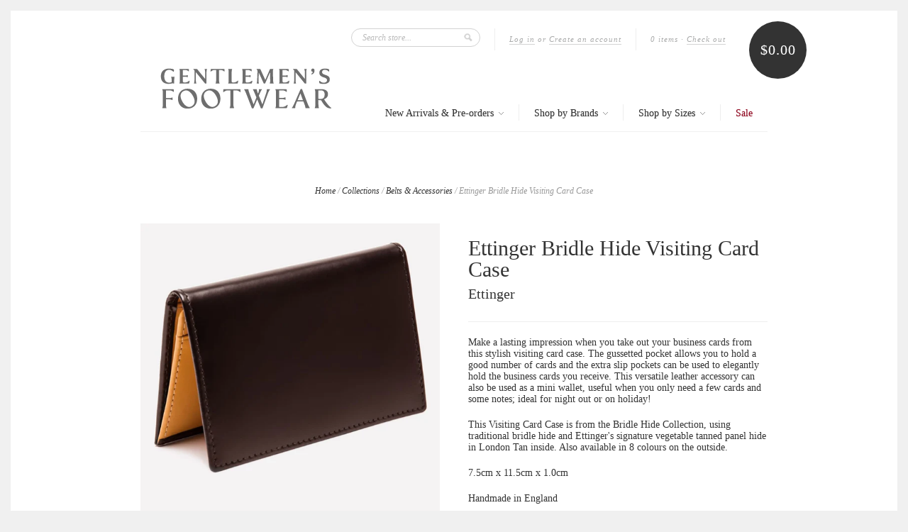

--- FILE ---
content_type: text/html; charset=utf-8
request_url: https://gentlemensfootwear.com/collections/belts-accessories/products/ettinger-bridle-hide-card-case
body_size: 16064
content:
<!doctype html>
<!--[if lt IE 7]> <html class="no-js lt-ie9 lt-ie8 lt-ie7" lang="en"> <![endif]-->
<!--[if IE 7]> <html class="no-js lt-ie9 lt-ie8" lang="en"> <![endif]-->
<!--[if IE 8]> <html class="no-js lt-ie9" lang="en"> <![endif]-->
<!--[if IE 9]> <html class="ie9 no-js"> <![endif]-->
<!--[if (gt IE 9)|!(IE)]><!--> <html class="no-js"> <!--<![endif]-->

<head>
  <meta charset="UTF-8" />
  <meta http-equiv="X-UA-Compatible" content="IE=edge,chrome=1" />
  <link rel="shortcut icon" href="//gentlemensfootwear.com/cdn/shop/t/2/assets/favicon.ico?v=9489995206308929421383345290" type="image/x-icon" />
	
  <title>
     Ettinger Bridle Hide Visiting Card Case &ndash; Gentlemens Footwear 
  </title>
  
  
  
  <meta name="description" content="Make a lasting impression when you take out your business cards from this stylish visiting card case. The gussetted pocket allows you to hold a good num..." />
  
  
  <link rel="canonical" href="https://gentlemensfootwear.com/products/ettinger-bridle-hide-card-case" />
  
  


  <meta property="og:url" content="https://gentlemensfootwear.com/products/ettinger-bridle-hide-card-case" />
  <meta property="og:title" content="Ettinger Bridle Hide Visiting Card Case" />
  <meta property="og:description" content="Make a lasting impression when you take out your business cards from this stylish visiting card case. The gussetted pocket allows you to hold a good number of cards and the extra slip pockets can be used to elegantly hold the business cards you receive. This versatile leather accessory can also be used as a mini wallet, useful when you only need a few cards and some notes; ideal for night out or on holiday! This Visiting Card Case is from the Bridle Hide Collection, using traditional bridle hide and Ettinger&#39;s signature vegetable tanned panel hide in London Tan inside." />
  <meta property="og:image" content="//gentlemensfootwear.com/cdn/shop/products/BH143JRNTL-Bridle-Hide-Nut-Visiting-Card-Case_2_medium.jpg?v=1489082474" />


  <script>window.performance && window.performance.mark && window.performance.mark('shopify.content_for_header.start');</script><meta name="google-site-verification" content="vHAmNunm0Qg7yLf84XwLuaMcHAyRJeYotQVbqRm_P-8">
<meta name="google-site-verification" content="vHAmNunm0Qg7yLf84XwLuaMcHAyRJeYotQVbqRm_P-8">
<meta id="shopify-digital-wallet" name="shopify-digital-wallet" content="/2117958/digital_wallets/dialog">
<meta name="shopify-checkout-api-token" content="52c90c8d5cdc421eaebda158a187433d">
<meta id="in-context-paypal-metadata" data-shop-id="2117958" data-venmo-supported="false" data-environment="production" data-locale="en_US" data-paypal-v4="true" data-currency="USD">
<link rel="alternate" type="application/json+oembed" href="https://gentlemensfootwear.com/products/ettinger-bridle-hide-card-case.oembed">
<script async="async" src="/checkouts/internal/preloads.js?locale=en-US"></script>
<link rel="preconnect" href="https://shop.app" crossorigin="anonymous">
<script async="async" src="https://shop.app/checkouts/internal/preloads.js?locale=en-US&shop_id=2117958" crossorigin="anonymous"></script>
<script id="apple-pay-shop-capabilities" type="application/json">{"shopId":2117958,"countryCode":"US","currencyCode":"USD","merchantCapabilities":["supports3DS"],"merchantId":"gid:\/\/shopify\/Shop\/2117958","merchantName":"Gentlemens Footwear","requiredBillingContactFields":["postalAddress","email","phone"],"requiredShippingContactFields":["postalAddress","email","phone"],"shippingType":"shipping","supportedNetworks":["visa","masterCard","amex","discover","elo","jcb"],"total":{"type":"pending","label":"Gentlemens Footwear","amount":"1.00"},"shopifyPaymentsEnabled":true,"supportsSubscriptions":true}</script>
<script id="shopify-features" type="application/json">{"accessToken":"52c90c8d5cdc421eaebda158a187433d","betas":["rich-media-storefront-analytics"],"domain":"gentlemensfootwear.com","predictiveSearch":true,"shopId":2117958,"locale":"en"}</script>
<script>var Shopify = Shopify || {};
Shopify.shop = "gentlemensfootwear.myshopify.com";
Shopify.locale = "en";
Shopify.currency = {"active":"USD","rate":"1.0"};
Shopify.country = "US";
Shopify.theme = {"name":"New Standard","id":3897374,"schema_name":null,"schema_version":null,"theme_store_id":null,"role":"main"};
Shopify.theme.handle = "null";
Shopify.theme.style = {"id":null,"handle":null};
Shopify.cdnHost = "gentlemensfootwear.com/cdn";
Shopify.routes = Shopify.routes || {};
Shopify.routes.root = "/";</script>
<script type="module">!function(o){(o.Shopify=o.Shopify||{}).modules=!0}(window);</script>
<script>!function(o){function n(){var o=[];function n(){o.push(Array.prototype.slice.apply(arguments))}return n.q=o,n}var t=o.Shopify=o.Shopify||{};t.loadFeatures=n(),t.autoloadFeatures=n()}(window);</script>
<script>
  window.ShopifyPay = window.ShopifyPay || {};
  window.ShopifyPay.apiHost = "shop.app\/pay";
  window.ShopifyPay.redirectState = null;
</script>
<script id="shop-js-analytics" type="application/json">{"pageType":"product"}</script>
<script defer="defer" async type="module" src="//gentlemensfootwear.com/cdn/shopifycloud/shop-js/modules/v2/client.init-shop-cart-sync_BN7fPSNr.en.esm.js"></script>
<script defer="defer" async type="module" src="//gentlemensfootwear.com/cdn/shopifycloud/shop-js/modules/v2/chunk.common_Cbph3Kss.esm.js"></script>
<script defer="defer" async type="module" src="//gentlemensfootwear.com/cdn/shopifycloud/shop-js/modules/v2/chunk.modal_DKumMAJ1.esm.js"></script>
<script type="module">
  await import("//gentlemensfootwear.com/cdn/shopifycloud/shop-js/modules/v2/client.init-shop-cart-sync_BN7fPSNr.en.esm.js");
await import("//gentlemensfootwear.com/cdn/shopifycloud/shop-js/modules/v2/chunk.common_Cbph3Kss.esm.js");
await import("//gentlemensfootwear.com/cdn/shopifycloud/shop-js/modules/v2/chunk.modal_DKumMAJ1.esm.js");

  window.Shopify.SignInWithShop?.initShopCartSync?.({"fedCMEnabled":true,"windoidEnabled":true});

</script>
<script>
  window.Shopify = window.Shopify || {};
  if (!window.Shopify.featureAssets) window.Shopify.featureAssets = {};
  window.Shopify.featureAssets['shop-js'] = {"shop-cart-sync":["modules/v2/client.shop-cart-sync_CJVUk8Jm.en.esm.js","modules/v2/chunk.common_Cbph3Kss.esm.js","modules/v2/chunk.modal_DKumMAJ1.esm.js"],"init-fed-cm":["modules/v2/client.init-fed-cm_7Fvt41F4.en.esm.js","modules/v2/chunk.common_Cbph3Kss.esm.js","modules/v2/chunk.modal_DKumMAJ1.esm.js"],"init-shop-email-lookup-coordinator":["modules/v2/client.init-shop-email-lookup-coordinator_Cc088_bR.en.esm.js","modules/v2/chunk.common_Cbph3Kss.esm.js","modules/v2/chunk.modal_DKumMAJ1.esm.js"],"init-windoid":["modules/v2/client.init-windoid_hPopwJRj.en.esm.js","modules/v2/chunk.common_Cbph3Kss.esm.js","modules/v2/chunk.modal_DKumMAJ1.esm.js"],"shop-button":["modules/v2/client.shop-button_B0jaPSNF.en.esm.js","modules/v2/chunk.common_Cbph3Kss.esm.js","modules/v2/chunk.modal_DKumMAJ1.esm.js"],"shop-cash-offers":["modules/v2/client.shop-cash-offers_DPIskqss.en.esm.js","modules/v2/chunk.common_Cbph3Kss.esm.js","modules/v2/chunk.modal_DKumMAJ1.esm.js"],"shop-toast-manager":["modules/v2/client.shop-toast-manager_CK7RT69O.en.esm.js","modules/v2/chunk.common_Cbph3Kss.esm.js","modules/v2/chunk.modal_DKumMAJ1.esm.js"],"init-shop-cart-sync":["modules/v2/client.init-shop-cart-sync_BN7fPSNr.en.esm.js","modules/v2/chunk.common_Cbph3Kss.esm.js","modules/v2/chunk.modal_DKumMAJ1.esm.js"],"init-customer-accounts-sign-up":["modules/v2/client.init-customer-accounts-sign-up_CfPf4CXf.en.esm.js","modules/v2/client.shop-login-button_DeIztwXF.en.esm.js","modules/v2/chunk.common_Cbph3Kss.esm.js","modules/v2/chunk.modal_DKumMAJ1.esm.js"],"pay-button":["modules/v2/client.pay-button_CgIwFSYN.en.esm.js","modules/v2/chunk.common_Cbph3Kss.esm.js","modules/v2/chunk.modal_DKumMAJ1.esm.js"],"init-customer-accounts":["modules/v2/client.init-customer-accounts_DQ3x16JI.en.esm.js","modules/v2/client.shop-login-button_DeIztwXF.en.esm.js","modules/v2/chunk.common_Cbph3Kss.esm.js","modules/v2/chunk.modal_DKumMAJ1.esm.js"],"avatar":["modules/v2/client.avatar_BTnouDA3.en.esm.js"],"init-shop-for-new-customer-accounts":["modules/v2/client.init-shop-for-new-customer-accounts_CsZy_esa.en.esm.js","modules/v2/client.shop-login-button_DeIztwXF.en.esm.js","modules/v2/chunk.common_Cbph3Kss.esm.js","modules/v2/chunk.modal_DKumMAJ1.esm.js"],"shop-follow-button":["modules/v2/client.shop-follow-button_BRMJjgGd.en.esm.js","modules/v2/chunk.common_Cbph3Kss.esm.js","modules/v2/chunk.modal_DKumMAJ1.esm.js"],"checkout-modal":["modules/v2/client.checkout-modal_B9Drz_yf.en.esm.js","modules/v2/chunk.common_Cbph3Kss.esm.js","modules/v2/chunk.modal_DKumMAJ1.esm.js"],"shop-login-button":["modules/v2/client.shop-login-button_DeIztwXF.en.esm.js","modules/v2/chunk.common_Cbph3Kss.esm.js","modules/v2/chunk.modal_DKumMAJ1.esm.js"],"lead-capture":["modules/v2/client.lead-capture_DXYzFM3R.en.esm.js","modules/v2/chunk.common_Cbph3Kss.esm.js","modules/v2/chunk.modal_DKumMAJ1.esm.js"],"shop-login":["modules/v2/client.shop-login_CA5pJqmO.en.esm.js","modules/v2/chunk.common_Cbph3Kss.esm.js","modules/v2/chunk.modal_DKumMAJ1.esm.js"],"payment-terms":["modules/v2/client.payment-terms_BxzfvcZJ.en.esm.js","modules/v2/chunk.common_Cbph3Kss.esm.js","modules/v2/chunk.modal_DKumMAJ1.esm.js"]};
</script>
<script>(function() {
  var isLoaded = false;
  function asyncLoad() {
    if (isLoaded) return;
    isLoaded = true;
    var urls = ["https:\/\/chimpstatic.com\/mcjs-connected\/js\/users\/74604c90e0cf032e42389f6d2\/638c382fb3f35746512f55b29.js?shop=gentlemensfootwear.myshopify.com","https:\/\/chimpstatic.com\/mcjs-connected\/js\/users\/74604c90e0cf032e42389f6d2\/b56f0a6644c9d49c6186460d3.js?shop=gentlemensfootwear.myshopify.com"];
    for (var i = 0; i < urls.length; i++) {
      var s = document.createElement('script');
      s.type = 'text/javascript';
      s.async = true;
      s.src = urls[i];
      var x = document.getElementsByTagName('script')[0];
      x.parentNode.insertBefore(s, x);
    }
  };
  if(window.attachEvent) {
    window.attachEvent('onload', asyncLoad);
  } else {
    window.addEventListener('load', asyncLoad, false);
  }
})();</script>
<script id="__st">var __st={"a":2117958,"offset":-28800,"reqid":"08e1a067-c756-4baf-a325-4e78f74eb2e4-1769903632","pageurl":"gentlemensfootwear.com\/collections\/belts-accessories\/products\/ettinger-bridle-hide-card-case","u":"2b28cfb5a073","p":"product","rtyp":"product","rid":9985449287};</script>
<script>window.ShopifyPaypalV4VisibilityTracking = true;</script>
<script id="captcha-bootstrap">!function(){'use strict';const t='contact',e='account',n='new_comment',o=[[t,t],['blogs',n],['comments',n],[t,'customer']],c=[[e,'customer_login'],[e,'guest_login'],[e,'recover_customer_password'],[e,'create_customer']],r=t=>t.map((([t,e])=>`form[action*='/${t}']:not([data-nocaptcha='true']) input[name='form_type'][value='${e}']`)).join(','),a=t=>()=>t?[...document.querySelectorAll(t)].map((t=>t.form)):[];function s(){const t=[...o],e=r(t);return a(e)}const i='password',u='form_key',d=['recaptcha-v3-token','g-recaptcha-response','h-captcha-response',i],f=()=>{try{return window.sessionStorage}catch{return}},m='__shopify_v',_=t=>t.elements[u];function p(t,e,n=!1){try{const o=window.sessionStorage,c=JSON.parse(o.getItem(e)),{data:r}=function(t){const{data:e,action:n}=t;return t[m]||n?{data:e,action:n}:{data:t,action:n}}(c);for(const[e,n]of Object.entries(r))t.elements[e]&&(t.elements[e].value=n);n&&o.removeItem(e)}catch(o){console.error('form repopulation failed',{error:o})}}const l='form_type',E='cptcha';function T(t){t.dataset[E]=!0}const w=window,h=w.document,L='Shopify',v='ce_forms',y='captcha';let A=!1;((t,e)=>{const n=(g='f06e6c50-85a8-45c8-87d0-21a2b65856fe',I='https://cdn.shopify.com/shopifycloud/storefront-forms-hcaptcha/ce_storefront_forms_captcha_hcaptcha.v1.5.2.iife.js',D={infoText:'Protected by hCaptcha',privacyText:'Privacy',termsText:'Terms'},(t,e,n)=>{const o=w[L][v],c=o.bindForm;if(c)return c(t,g,e,D).then(n);var r;o.q.push([[t,g,e,D],n]),r=I,A||(h.body.append(Object.assign(h.createElement('script'),{id:'captcha-provider',async:!0,src:r})),A=!0)});var g,I,D;w[L]=w[L]||{},w[L][v]=w[L][v]||{},w[L][v].q=[],w[L][y]=w[L][y]||{},w[L][y].protect=function(t,e){n(t,void 0,e),T(t)},Object.freeze(w[L][y]),function(t,e,n,w,h,L){const[v,y,A,g]=function(t,e,n){const i=e?o:[],u=t?c:[],d=[...i,...u],f=r(d),m=r(i),_=r(d.filter((([t,e])=>n.includes(e))));return[a(f),a(m),a(_),s()]}(w,h,L),I=t=>{const e=t.target;return e instanceof HTMLFormElement?e:e&&e.form},D=t=>v().includes(t);t.addEventListener('submit',(t=>{const e=I(t);if(!e)return;const n=D(e)&&!e.dataset.hcaptchaBound&&!e.dataset.recaptchaBound,o=_(e),c=g().includes(e)&&(!o||!o.value);(n||c)&&t.preventDefault(),c&&!n&&(function(t){try{if(!f())return;!function(t){const e=f();if(!e)return;const n=_(t);if(!n)return;const o=n.value;o&&e.removeItem(o)}(t);const e=Array.from(Array(32),(()=>Math.random().toString(36)[2])).join('');!function(t,e){_(t)||t.append(Object.assign(document.createElement('input'),{type:'hidden',name:u})),t.elements[u].value=e}(t,e),function(t,e){const n=f();if(!n)return;const o=[...t.querySelectorAll(`input[type='${i}']`)].map((({name:t})=>t)),c=[...d,...o],r={};for(const[a,s]of new FormData(t).entries())c.includes(a)||(r[a]=s);n.setItem(e,JSON.stringify({[m]:1,action:t.action,data:r}))}(t,e)}catch(e){console.error('failed to persist form',e)}}(e),e.submit())}));const S=(t,e)=>{t&&!t.dataset[E]&&(n(t,e.some((e=>e===t))),T(t))};for(const o of['focusin','change'])t.addEventListener(o,(t=>{const e=I(t);D(e)&&S(e,y())}));const B=e.get('form_key'),M=e.get(l),P=B&&M;t.addEventListener('DOMContentLoaded',(()=>{const t=y();if(P)for(const e of t)e.elements[l].value===M&&p(e,B);[...new Set([...A(),...v().filter((t=>'true'===t.dataset.shopifyCaptcha))])].forEach((e=>S(e,t)))}))}(h,new URLSearchParams(w.location.search),n,t,e,['guest_login'])})(!0,!0)}();</script>
<script integrity="sha256-4kQ18oKyAcykRKYeNunJcIwy7WH5gtpwJnB7kiuLZ1E=" data-source-attribution="shopify.loadfeatures" defer="defer" src="//gentlemensfootwear.com/cdn/shopifycloud/storefront/assets/storefront/load_feature-a0a9edcb.js" crossorigin="anonymous"></script>
<script crossorigin="anonymous" defer="defer" src="//gentlemensfootwear.com/cdn/shopifycloud/storefront/assets/shopify_pay/storefront-65b4c6d7.js?v=20250812"></script>
<script data-source-attribution="shopify.dynamic_checkout.dynamic.init">var Shopify=Shopify||{};Shopify.PaymentButton=Shopify.PaymentButton||{isStorefrontPortableWallets:!0,init:function(){window.Shopify.PaymentButton.init=function(){};var t=document.createElement("script");t.src="https://gentlemensfootwear.com/cdn/shopifycloud/portable-wallets/latest/portable-wallets.en.js",t.type="module",document.head.appendChild(t)}};
</script>
<script data-source-attribution="shopify.dynamic_checkout.buyer_consent">
  function portableWalletsHideBuyerConsent(e){var t=document.getElementById("shopify-buyer-consent"),n=document.getElementById("shopify-subscription-policy-button");t&&n&&(t.classList.add("hidden"),t.setAttribute("aria-hidden","true"),n.removeEventListener("click",e))}function portableWalletsShowBuyerConsent(e){var t=document.getElementById("shopify-buyer-consent"),n=document.getElementById("shopify-subscription-policy-button");t&&n&&(t.classList.remove("hidden"),t.removeAttribute("aria-hidden"),n.addEventListener("click",e))}window.Shopify?.PaymentButton&&(window.Shopify.PaymentButton.hideBuyerConsent=portableWalletsHideBuyerConsent,window.Shopify.PaymentButton.showBuyerConsent=portableWalletsShowBuyerConsent);
</script>
<script data-source-attribution="shopify.dynamic_checkout.cart.bootstrap">document.addEventListener("DOMContentLoaded",(function(){function t(){return document.querySelector("shopify-accelerated-checkout-cart, shopify-accelerated-checkout")}if(t())Shopify.PaymentButton.init();else{new MutationObserver((function(e,n){t()&&(Shopify.PaymentButton.init(),n.disconnect())})).observe(document.body,{childList:!0,subtree:!0})}}));
</script>
<link id="shopify-accelerated-checkout-styles" rel="stylesheet" media="screen" href="https://gentlemensfootwear.com/cdn/shopifycloud/portable-wallets/latest/accelerated-checkout-backwards-compat.css" crossorigin="anonymous">
<style id="shopify-accelerated-checkout-cart">
        #shopify-buyer-consent {
  margin-top: 1em;
  display: inline-block;
  width: 100%;
}

#shopify-buyer-consent.hidden {
  display: none;
}

#shopify-subscription-policy-button {
  background: none;
  border: none;
  padding: 0;
  text-decoration: underline;
  font-size: inherit;
  cursor: pointer;
}

#shopify-subscription-policy-button::before {
  box-shadow: none;
}

      </style>

<script>window.performance && window.performance.mark && window.performance.mark('shopify.content_for_header.end');</script>

  <link href="//gentlemensfootwear.com/cdn/shop/t/2/assets/style.css?v=168972992064187143511722878667" rel="stylesheet" type="text/css" media="all" />
  
  
  
  <!--[if lt IE 9]>
  <script src="//html5shim.googlecode.com/svn/trunk/html5.js" type="text/javascript"></script>
  <script src="//gentlemensfootwear.com/cdn/shop/t/2/assets/dd_roundies.js?v=1360294635" type="text/javascript"></script>
  <![endif]-->

  <script src="//ajax.googleapis.com/ajax/libs/jquery/1.7/jquery.js" type="text/javascript"></script>

  <script src="//gentlemensfootwear.com/cdn/shopifycloud/storefront/assets/themes_support/option_selection-b017cd28.js" type="text/javascript"></script>

  <!--[if lt IE 8]>
  <script src="//gentlemensfootwear.com/cdn/shop/t/2/assets/json2.js?v=1360294636" type="text/javascript"></script>
  <![endif]-->

  

  <script>
  var twitterID = 'shopify',
      slideshow = true,
      slideshow_auto = true,
      slideshow_speed = 10000, 
      product_image_w_to_h_ratio = 1,
      shop_url = 'https://gentlemensfootwear.com';
  </script>

  <!--[if lt IE 9]>
  <script>
  DD_roundies.addRule('.roundify-total', '42px');
  DD_roundies.addRule('.sale-overlay span', '50px');
  DD_roundies.addRule('.sold-out-overlay span', '50px');
  </script>
  <![endif]-->

<link href="https://monorail-edge.shopifysvc.com" rel="dns-prefetch">
<script>(function(){if ("sendBeacon" in navigator && "performance" in window) {try {var session_token_from_headers = performance.getEntriesByType('navigation')[0].serverTiming.find(x => x.name == '_s').description;} catch {var session_token_from_headers = undefined;}var session_cookie_matches = document.cookie.match(/_shopify_s=([^;]*)/);var session_token_from_cookie = session_cookie_matches && session_cookie_matches.length === 2 ? session_cookie_matches[1] : "";var session_token = session_token_from_headers || session_token_from_cookie || "";function handle_abandonment_event(e) {var entries = performance.getEntries().filter(function(entry) {return /monorail-edge.shopifysvc.com/.test(entry.name);});if (!window.abandonment_tracked && entries.length === 0) {window.abandonment_tracked = true;var currentMs = Date.now();var navigation_start = performance.timing.navigationStart;var payload = {shop_id: 2117958,url: window.location.href,navigation_start,duration: currentMs - navigation_start,session_token,page_type: "product"};window.navigator.sendBeacon("https://monorail-edge.shopifysvc.com/v1/produce", JSON.stringify({schema_id: "online_store_buyer_site_abandonment/1.1",payload: payload,metadata: {event_created_at_ms: currentMs,event_sent_at_ms: currentMs}}));}}window.addEventListener('pagehide', handle_abandonment_event);}}());</script>
<script id="web-pixels-manager-setup">(function e(e,d,r,n,o){if(void 0===o&&(o={}),!Boolean(null===(a=null===(i=window.Shopify)||void 0===i?void 0:i.analytics)||void 0===a?void 0:a.replayQueue)){var i,a;window.Shopify=window.Shopify||{};var t=window.Shopify;t.analytics=t.analytics||{};var s=t.analytics;s.replayQueue=[],s.publish=function(e,d,r){return s.replayQueue.push([e,d,r]),!0};try{self.performance.mark("wpm:start")}catch(e){}var l=function(){var e={modern:/Edge?\/(1{2}[4-9]|1[2-9]\d|[2-9]\d{2}|\d{4,})\.\d+(\.\d+|)|Firefox\/(1{2}[4-9]|1[2-9]\d|[2-9]\d{2}|\d{4,})\.\d+(\.\d+|)|Chrom(ium|e)\/(9{2}|\d{3,})\.\d+(\.\d+|)|(Maci|X1{2}).+ Version\/(15\.\d+|(1[6-9]|[2-9]\d|\d{3,})\.\d+)([,.]\d+|)( \(\w+\)|)( Mobile\/\w+|) Safari\/|Chrome.+OPR\/(9{2}|\d{3,})\.\d+\.\d+|(CPU[ +]OS|iPhone[ +]OS|CPU[ +]iPhone|CPU IPhone OS|CPU iPad OS)[ +]+(15[._]\d+|(1[6-9]|[2-9]\d|\d{3,})[._]\d+)([._]\d+|)|Android:?[ /-](13[3-9]|1[4-9]\d|[2-9]\d{2}|\d{4,})(\.\d+|)(\.\d+|)|Android.+Firefox\/(13[5-9]|1[4-9]\d|[2-9]\d{2}|\d{4,})\.\d+(\.\d+|)|Android.+Chrom(ium|e)\/(13[3-9]|1[4-9]\d|[2-9]\d{2}|\d{4,})\.\d+(\.\d+|)|SamsungBrowser\/([2-9]\d|\d{3,})\.\d+/,legacy:/Edge?\/(1[6-9]|[2-9]\d|\d{3,})\.\d+(\.\d+|)|Firefox\/(5[4-9]|[6-9]\d|\d{3,})\.\d+(\.\d+|)|Chrom(ium|e)\/(5[1-9]|[6-9]\d|\d{3,})\.\d+(\.\d+|)([\d.]+$|.*Safari\/(?![\d.]+ Edge\/[\d.]+$))|(Maci|X1{2}).+ Version\/(10\.\d+|(1[1-9]|[2-9]\d|\d{3,})\.\d+)([,.]\d+|)( \(\w+\)|)( Mobile\/\w+|) Safari\/|Chrome.+OPR\/(3[89]|[4-9]\d|\d{3,})\.\d+\.\d+|(CPU[ +]OS|iPhone[ +]OS|CPU[ +]iPhone|CPU IPhone OS|CPU iPad OS)[ +]+(10[._]\d+|(1[1-9]|[2-9]\d|\d{3,})[._]\d+)([._]\d+|)|Android:?[ /-](13[3-9]|1[4-9]\d|[2-9]\d{2}|\d{4,})(\.\d+|)(\.\d+|)|Mobile Safari.+OPR\/([89]\d|\d{3,})\.\d+\.\d+|Android.+Firefox\/(13[5-9]|1[4-9]\d|[2-9]\d{2}|\d{4,})\.\d+(\.\d+|)|Android.+Chrom(ium|e)\/(13[3-9]|1[4-9]\d|[2-9]\d{2}|\d{4,})\.\d+(\.\d+|)|Android.+(UC? ?Browser|UCWEB|U3)[ /]?(15\.([5-9]|\d{2,})|(1[6-9]|[2-9]\d|\d{3,})\.\d+)\.\d+|SamsungBrowser\/(5\.\d+|([6-9]|\d{2,})\.\d+)|Android.+MQ{2}Browser\/(14(\.(9|\d{2,})|)|(1[5-9]|[2-9]\d|\d{3,})(\.\d+|))(\.\d+|)|K[Aa][Ii]OS\/(3\.\d+|([4-9]|\d{2,})\.\d+)(\.\d+|)/},d=e.modern,r=e.legacy,n=navigator.userAgent;return n.match(d)?"modern":n.match(r)?"legacy":"unknown"}(),u="modern"===l?"modern":"legacy",c=(null!=n?n:{modern:"",legacy:""})[u],f=function(e){return[e.baseUrl,"/wpm","/b",e.hashVersion,"modern"===e.buildTarget?"m":"l",".js"].join("")}({baseUrl:d,hashVersion:r,buildTarget:u}),m=function(e){var d=e.version,r=e.bundleTarget,n=e.surface,o=e.pageUrl,i=e.monorailEndpoint;return{emit:function(e){var a=e.status,t=e.errorMsg,s=(new Date).getTime(),l=JSON.stringify({metadata:{event_sent_at_ms:s},events:[{schema_id:"web_pixels_manager_load/3.1",payload:{version:d,bundle_target:r,page_url:o,status:a,surface:n,error_msg:t},metadata:{event_created_at_ms:s}}]});if(!i)return console&&console.warn&&console.warn("[Web Pixels Manager] No Monorail endpoint provided, skipping logging."),!1;try{return self.navigator.sendBeacon.bind(self.navigator)(i,l)}catch(e){}var u=new XMLHttpRequest;try{return u.open("POST",i,!0),u.setRequestHeader("Content-Type","text/plain"),u.send(l),!0}catch(e){return console&&console.warn&&console.warn("[Web Pixels Manager] Got an unhandled error while logging to Monorail."),!1}}}}({version:r,bundleTarget:l,surface:e.surface,pageUrl:self.location.href,monorailEndpoint:e.monorailEndpoint});try{o.browserTarget=l,function(e){var d=e.src,r=e.async,n=void 0===r||r,o=e.onload,i=e.onerror,a=e.sri,t=e.scriptDataAttributes,s=void 0===t?{}:t,l=document.createElement("script"),u=document.querySelector("head"),c=document.querySelector("body");if(l.async=n,l.src=d,a&&(l.integrity=a,l.crossOrigin="anonymous"),s)for(var f in s)if(Object.prototype.hasOwnProperty.call(s,f))try{l.dataset[f]=s[f]}catch(e){}if(o&&l.addEventListener("load",o),i&&l.addEventListener("error",i),u)u.appendChild(l);else{if(!c)throw new Error("Did not find a head or body element to append the script");c.appendChild(l)}}({src:f,async:!0,onload:function(){if(!function(){var e,d;return Boolean(null===(d=null===(e=window.Shopify)||void 0===e?void 0:e.analytics)||void 0===d?void 0:d.initialized)}()){var d=window.webPixelsManager.init(e)||void 0;if(d){var r=window.Shopify.analytics;r.replayQueue.forEach((function(e){var r=e[0],n=e[1],o=e[2];d.publishCustomEvent(r,n,o)})),r.replayQueue=[],r.publish=d.publishCustomEvent,r.visitor=d.visitor,r.initialized=!0}}},onerror:function(){return m.emit({status:"failed",errorMsg:"".concat(f," has failed to load")})},sri:function(e){var d=/^sha384-[A-Za-z0-9+/=]+$/;return"string"==typeof e&&d.test(e)}(c)?c:"",scriptDataAttributes:o}),m.emit({status:"loading"})}catch(e){m.emit({status:"failed",errorMsg:(null==e?void 0:e.message)||"Unknown error"})}}})({shopId: 2117958,storefrontBaseUrl: "https://gentlemensfootwear.com",extensionsBaseUrl: "https://extensions.shopifycdn.com/cdn/shopifycloud/web-pixels-manager",monorailEndpoint: "https://monorail-edge.shopifysvc.com/unstable/produce_batch",surface: "storefront-renderer",enabledBetaFlags: ["2dca8a86"],webPixelsConfigList: [{"id":"800129333","configuration":"{\"config\":\"{\\\"pixel_id\\\":\\\"G-F01457EDJM\\\",\\\"target_country\\\":\\\"US\\\",\\\"gtag_events\\\":[{\\\"type\\\":\\\"search\\\",\\\"action_label\\\":[\\\"G-F01457EDJM\\\",\\\"AW-11238650739\\\/ACLICKOPkLMYEPPmgO8p\\\"]},{\\\"type\\\":\\\"begin_checkout\\\",\\\"action_label\\\":[\\\"G-F01457EDJM\\\",\\\"AW-11238650739\\\/0nM5CKmPkLMYEPPmgO8p\\\"]},{\\\"type\\\":\\\"view_item\\\",\\\"action_label\\\":[\\\"G-F01457EDJM\\\",\\\"AW-11238650739\\\/BXU-CKCPkLMYEPPmgO8p\\\",\\\"MC-G09ZWD37XC\\\"]},{\\\"type\\\":\\\"purchase\\\",\\\"action_label\\\":[\\\"G-F01457EDJM\\\",\\\"AW-11238650739\\\/uKWoCJqPkLMYEPPmgO8p\\\",\\\"MC-G09ZWD37XC\\\"]},{\\\"type\\\":\\\"page_view\\\",\\\"action_label\\\":[\\\"G-F01457EDJM\\\",\\\"AW-11238650739\\\/Wp-VCJ2PkLMYEPPmgO8p\\\",\\\"MC-G09ZWD37XC\\\"]},{\\\"type\\\":\\\"add_payment_info\\\",\\\"action_label\\\":[\\\"G-F01457EDJM\\\",\\\"AW-11238650739\\\/zmXbCKyPkLMYEPPmgO8p\\\"]},{\\\"type\\\":\\\"add_to_cart\\\",\\\"action_label\\\":[\\\"G-F01457EDJM\\\",\\\"AW-11238650739\\\/p6pgCKaPkLMYEPPmgO8p\\\"]}],\\\"enable_monitoring_mode\\\":false}\"}","eventPayloadVersion":"v1","runtimeContext":"OPEN","scriptVersion":"b2a88bafab3e21179ed38636efcd8a93","type":"APP","apiClientId":1780363,"privacyPurposes":[],"dataSharingAdjustments":{"protectedCustomerApprovalScopes":["read_customer_address","read_customer_email","read_customer_name","read_customer_personal_data","read_customer_phone"]}},{"id":"135299381","eventPayloadVersion":"v1","runtimeContext":"LAX","scriptVersion":"1","type":"CUSTOM","privacyPurposes":["MARKETING"],"name":"Meta pixel (migrated)"},{"id":"142737717","eventPayloadVersion":"v1","runtimeContext":"LAX","scriptVersion":"1","type":"CUSTOM","privacyPurposes":["ANALYTICS"],"name":"Google Analytics tag (migrated)"},{"id":"shopify-app-pixel","configuration":"{}","eventPayloadVersion":"v1","runtimeContext":"STRICT","scriptVersion":"0450","apiClientId":"shopify-pixel","type":"APP","privacyPurposes":["ANALYTICS","MARKETING"]},{"id":"shopify-custom-pixel","eventPayloadVersion":"v1","runtimeContext":"LAX","scriptVersion":"0450","apiClientId":"shopify-pixel","type":"CUSTOM","privacyPurposes":["ANALYTICS","MARKETING"]}],isMerchantRequest: false,initData: {"shop":{"name":"Gentlemens Footwear","paymentSettings":{"currencyCode":"USD"},"myshopifyDomain":"gentlemensfootwear.myshopify.com","countryCode":"US","storefrontUrl":"https:\/\/gentlemensfootwear.com"},"customer":null,"cart":null,"checkout":null,"productVariants":[{"price":{"amount":255.0,"currencyCode":"USD"},"product":{"title":"Ettinger Bridle Hide Visiting Card Case","vendor":"Ettinger","id":"9985449287","untranslatedTitle":"Ettinger Bridle Hide Visiting Card Case","url":"\/products\/ettinger-bridle-hide-card-case","type":"Belts \u0026 Accessories"},"id":"39978859719","image":{"src":"\/\/gentlemensfootwear.com\/cdn\/shop\/products\/BH143JRNTL-Bridle-Hide-Nut-Visiting-Card-Case_2.jpg?v=1489082474"},"sku":"visit card nut","title":"Nut Brown","untranslatedTitle":"Nut Brown"},{"price":{"amount":255.0,"currencyCode":"USD"},"product":{"title":"Ettinger Bridle Hide Visiting Card Case","vendor":"Ettinger","id":"9985449287","untranslatedTitle":"Ettinger Bridle Hide Visiting Card Case","url":"\/products\/ettinger-bridle-hide-card-case","type":"Belts \u0026 Accessories"},"id":"39978859783","image":{"src":"\/\/gentlemensfootwear.com\/cdn\/shop\/products\/BH143JRNTL-Bridle-Hide-Nut-Visiting-Card-Case_2.jpg?v=1489082474"},"sku":"visit card navy fs","title":"Navy","untranslatedTitle":"Navy"},{"price":{"amount":255.0,"currencyCode":"USD"},"product":{"title":"Ettinger Bridle Hide Visiting Card Case","vendor":"Ettinger","id":"9985449287","untranslatedTitle":"Ettinger Bridle Hide Visiting Card Case","url":"\/products\/ettinger-bridle-hide-card-case","type":"Belts \u0026 Accessories"},"id":"39978859847","image":{"src":"\/\/gentlemensfootwear.com\/cdn\/shop\/products\/BH143JRNTL-Bridle-Hide-Nut-Visiting-Card-Case_2.jpg?v=1489082474"},"sku":"visit card grn fs","title":"Racing Green","untranslatedTitle":"Racing Green"},{"price":{"amount":255.0,"currencyCode":"USD"},"product":{"title":"Ettinger Bridle Hide Visiting Card Case","vendor":"Ettinger","id":"9985449287","untranslatedTitle":"Ettinger Bridle Hide Visiting Card Case","url":"\/products\/ettinger-bridle-hide-card-case","type":"Belts \u0026 Accessories"},"id":"39978859911","image":{"src":"\/\/gentlemensfootwear.com\/cdn\/shop\/products\/BH143JRNTL-Bridle-Hide-Nut-Visiting-Card-Case_2.jpg?v=1489082474"},"sku":"visit card pblu fs","title":"Petrol Blue","untranslatedTitle":"Petrol Blue"},{"price":{"amount":255.0,"currencyCode":"USD"},"product":{"title":"Ettinger Bridle Hide Visiting Card Case","vendor":"Ettinger","id":"9985449287","untranslatedTitle":"Ettinger Bridle Hide Visiting Card Case","url":"\/products\/ettinger-bridle-hide-card-case","type":"Belts \u0026 Accessories"},"id":"39978860039","image":{"src":"\/\/gentlemensfootwear.com\/cdn\/shop\/products\/BH143JRNTL-Bridle-Hide-Nut-Visiting-Card-Case_2.jpg?v=1489082474"},"sku":"visit card hava fs","title":"Havana (Light Brown)","untranslatedTitle":"Havana (Light Brown)"},{"price":{"amount":255.0,"currencyCode":"USD"},"product":{"title":"Ettinger Bridle Hide Visiting Card Case","vendor":"Ettinger","id":"9985449287","untranslatedTitle":"Ettinger Bridle Hide Visiting Card Case","url":"\/products\/ettinger-bridle-hide-card-case","type":"Belts \u0026 Accessories"},"id":"39978860103","image":{"src":"\/\/gentlemensfootwear.com\/cdn\/shop\/products\/BH143JRNTL-Bridle-Hide-Nut-Visiting-Card-Case_2.jpg?v=1489082474"},"sku":"visit card blk fs","title":"Black","untranslatedTitle":"Black"},{"price":{"amount":255.0,"currencyCode":"USD"},"product":{"title":"Ettinger Bridle Hide Visiting Card Case","vendor":"Ettinger","id":"9985449287","untranslatedTitle":"Ettinger Bridle Hide Visiting Card Case","url":"\/products\/ettinger-bridle-hide-card-case","type":"Belts \u0026 Accessories"},"id":"39978860167","image":{"src":"\/\/gentlemensfootwear.com\/cdn\/shop\/products\/BH143JRNTL-Bridle-Hide-Nut-Visiting-Card-Case_2.jpg?v=1489082474"},"sku":"visit card ltan fs","title":"London Tan (Yellow)","untranslatedTitle":"London Tan (Yellow)"},{"price":{"amount":255.0,"currencyCode":"USD"},"product":{"title":"Ettinger Bridle Hide Visiting Card Case","vendor":"Ettinger","id":"9985449287","untranslatedTitle":"Ettinger Bridle Hide Visiting Card Case","url":"\/products\/ettinger-bridle-hide-card-case","type":"Belts \u0026 Accessories"},"id":"39978860231","image":{"src":"\/\/gentlemensfootwear.com\/cdn\/shop\/products\/BH143JRNTL-Bridle-Hide-Nut-Visiting-Card-Case_2.jpg?v=1489082474"},"sku":"visit card red fs","title":"Red","untranslatedTitle":"Red"},{"price":{"amount":255.0,"currencyCode":"USD"},"product":{"title":"Ettinger Bridle Hide Visiting Card Case","vendor":"Ettinger","id":"9985449287","untranslatedTitle":"Ettinger Bridle Hide Visiting Card Case","url":"\/products\/ettinger-bridle-hide-card-case","type":"Belts \u0026 Accessories"},"id":"12392681603153","image":{"src":"\/\/gentlemensfootwear.com\/cdn\/shop\/products\/BH143JRNTL-Bridle-Hide-Nut-Visiting-Card-Case_2.jpg?v=1489082474"},"sku":"visit card grey fs","title":"Grey","untranslatedTitle":"Grey"}],"purchasingCompany":null},},"https://gentlemensfootwear.com/cdn","1d2a099fw23dfb22ep557258f5m7a2edbae",{"modern":"","legacy":""},{"shopId":"2117958","storefrontBaseUrl":"https:\/\/gentlemensfootwear.com","extensionBaseUrl":"https:\/\/extensions.shopifycdn.com\/cdn\/shopifycloud\/web-pixels-manager","surface":"storefront-renderer","enabledBetaFlags":"[\"2dca8a86\"]","isMerchantRequest":"false","hashVersion":"1d2a099fw23dfb22ep557258f5m7a2edbae","publish":"custom","events":"[[\"page_viewed\",{}],[\"product_viewed\",{\"productVariant\":{\"price\":{\"amount\":255.0,\"currencyCode\":\"USD\"},\"product\":{\"title\":\"Ettinger Bridle Hide Visiting Card Case\",\"vendor\":\"Ettinger\",\"id\":\"9985449287\",\"untranslatedTitle\":\"Ettinger Bridle Hide Visiting Card Case\",\"url\":\"\/products\/ettinger-bridle-hide-card-case\",\"type\":\"Belts \u0026 Accessories\"},\"id\":\"39978859719\",\"image\":{\"src\":\"\/\/gentlemensfootwear.com\/cdn\/shop\/products\/BH143JRNTL-Bridle-Hide-Nut-Visiting-Card-Case_2.jpg?v=1489082474\"},\"sku\":\"visit card nut\",\"title\":\"Nut Brown\",\"untranslatedTitle\":\"Nut Brown\"}}]]"});</script><script>
  window.ShopifyAnalytics = window.ShopifyAnalytics || {};
  window.ShopifyAnalytics.meta = window.ShopifyAnalytics.meta || {};
  window.ShopifyAnalytics.meta.currency = 'USD';
  var meta = {"product":{"id":9985449287,"gid":"gid:\/\/shopify\/Product\/9985449287","vendor":"Ettinger","type":"Belts \u0026 Accessories","handle":"ettinger-bridle-hide-card-case","variants":[{"id":39978859719,"price":25500,"name":"Ettinger Bridle Hide Visiting Card Case - Nut Brown","public_title":"Nut Brown","sku":"visit card nut"},{"id":39978859783,"price":25500,"name":"Ettinger Bridle Hide Visiting Card Case - Navy","public_title":"Navy","sku":"visit card navy fs"},{"id":39978859847,"price":25500,"name":"Ettinger Bridle Hide Visiting Card Case - Racing Green","public_title":"Racing Green","sku":"visit card grn fs"},{"id":39978859911,"price":25500,"name":"Ettinger Bridle Hide Visiting Card Case - Petrol Blue","public_title":"Petrol Blue","sku":"visit card pblu fs"},{"id":39978860039,"price":25500,"name":"Ettinger Bridle Hide Visiting Card Case - Havana (Light Brown)","public_title":"Havana (Light Brown)","sku":"visit card hava fs"},{"id":39978860103,"price":25500,"name":"Ettinger Bridle Hide Visiting Card Case - Black","public_title":"Black","sku":"visit card blk fs"},{"id":39978860167,"price":25500,"name":"Ettinger Bridle Hide Visiting Card Case - London Tan (Yellow)","public_title":"London Tan (Yellow)","sku":"visit card ltan fs"},{"id":39978860231,"price":25500,"name":"Ettinger Bridle Hide Visiting Card Case - Red","public_title":"Red","sku":"visit card red fs"},{"id":12392681603153,"price":25500,"name":"Ettinger Bridle Hide Visiting Card Case - Grey","public_title":"Grey","sku":"visit card grey fs"}],"remote":false},"page":{"pageType":"product","resourceType":"product","resourceId":9985449287,"requestId":"08e1a067-c756-4baf-a325-4e78f74eb2e4-1769903632"}};
  for (var attr in meta) {
    window.ShopifyAnalytics.meta[attr] = meta[attr];
  }
</script>
<script class="analytics">
  (function () {
    var customDocumentWrite = function(content) {
      var jquery = null;

      if (window.jQuery) {
        jquery = window.jQuery;
      } else if (window.Checkout && window.Checkout.$) {
        jquery = window.Checkout.$;
      }

      if (jquery) {
        jquery('body').append(content);
      }
    };

    var hasLoggedConversion = function(token) {
      if (token) {
        return document.cookie.indexOf('loggedConversion=' + token) !== -1;
      }
      return false;
    }

    var setCookieIfConversion = function(token) {
      if (token) {
        var twoMonthsFromNow = new Date(Date.now());
        twoMonthsFromNow.setMonth(twoMonthsFromNow.getMonth() + 2);

        document.cookie = 'loggedConversion=' + token + '; expires=' + twoMonthsFromNow;
      }
    }

    var trekkie = window.ShopifyAnalytics.lib = window.trekkie = window.trekkie || [];
    if (trekkie.integrations) {
      return;
    }
    trekkie.methods = [
      'identify',
      'page',
      'ready',
      'track',
      'trackForm',
      'trackLink'
    ];
    trekkie.factory = function(method) {
      return function() {
        var args = Array.prototype.slice.call(arguments);
        args.unshift(method);
        trekkie.push(args);
        return trekkie;
      };
    };
    for (var i = 0; i < trekkie.methods.length; i++) {
      var key = trekkie.methods[i];
      trekkie[key] = trekkie.factory(key);
    }
    trekkie.load = function(config) {
      trekkie.config = config || {};
      trekkie.config.initialDocumentCookie = document.cookie;
      var first = document.getElementsByTagName('script')[0];
      var script = document.createElement('script');
      script.type = 'text/javascript';
      script.onerror = function(e) {
        var scriptFallback = document.createElement('script');
        scriptFallback.type = 'text/javascript';
        scriptFallback.onerror = function(error) {
                var Monorail = {
      produce: function produce(monorailDomain, schemaId, payload) {
        var currentMs = new Date().getTime();
        var event = {
          schema_id: schemaId,
          payload: payload,
          metadata: {
            event_created_at_ms: currentMs,
            event_sent_at_ms: currentMs
          }
        };
        return Monorail.sendRequest("https://" + monorailDomain + "/v1/produce", JSON.stringify(event));
      },
      sendRequest: function sendRequest(endpointUrl, payload) {
        // Try the sendBeacon API
        if (window && window.navigator && typeof window.navigator.sendBeacon === 'function' && typeof window.Blob === 'function' && !Monorail.isIos12()) {
          var blobData = new window.Blob([payload], {
            type: 'text/plain'
          });

          if (window.navigator.sendBeacon(endpointUrl, blobData)) {
            return true;
          } // sendBeacon was not successful

        } // XHR beacon

        var xhr = new XMLHttpRequest();

        try {
          xhr.open('POST', endpointUrl);
          xhr.setRequestHeader('Content-Type', 'text/plain');
          xhr.send(payload);
        } catch (e) {
          console.log(e);
        }

        return false;
      },
      isIos12: function isIos12() {
        return window.navigator.userAgent.lastIndexOf('iPhone; CPU iPhone OS 12_') !== -1 || window.navigator.userAgent.lastIndexOf('iPad; CPU OS 12_') !== -1;
      }
    };
    Monorail.produce('monorail-edge.shopifysvc.com',
      'trekkie_storefront_load_errors/1.1',
      {shop_id: 2117958,
      theme_id: 3897374,
      app_name: "storefront",
      context_url: window.location.href,
      source_url: "//gentlemensfootwear.com/cdn/s/trekkie.storefront.c59ea00e0474b293ae6629561379568a2d7c4bba.min.js"});

        };
        scriptFallback.async = true;
        scriptFallback.src = '//gentlemensfootwear.com/cdn/s/trekkie.storefront.c59ea00e0474b293ae6629561379568a2d7c4bba.min.js';
        first.parentNode.insertBefore(scriptFallback, first);
      };
      script.async = true;
      script.src = '//gentlemensfootwear.com/cdn/s/trekkie.storefront.c59ea00e0474b293ae6629561379568a2d7c4bba.min.js';
      first.parentNode.insertBefore(script, first);
    };
    trekkie.load(
      {"Trekkie":{"appName":"storefront","development":false,"defaultAttributes":{"shopId":2117958,"isMerchantRequest":null,"themeId":3897374,"themeCityHash":"3732445225765316047","contentLanguage":"en","currency":"USD","eventMetadataId":"5272d048-f3e2-4e84-828b-651d496a94f4"},"isServerSideCookieWritingEnabled":true,"monorailRegion":"shop_domain","enabledBetaFlags":["65f19447","b5387b81"]},"Session Attribution":{},"S2S":{"facebookCapiEnabled":false,"source":"trekkie-storefront-renderer","apiClientId":580111}}
    );

    var loaded = false;
    trekkie.ready(function() {
      if (loaded) return;
      loaded = true;

      window.ShopifyAnalytics.lib = window.trekkie;

      var originalDocumentWrite = document.write;
      document.write = customDocumentWrite;
      try { window.ShopifyAnalytics.merchantGoogleAnalytics.call(this); } catch(error) {};
      document.write = originalDocumentWrite;

      window.ShopifyAnalytics.lib.page(null,{"pageType":"product","resourceType":"product","resourceId":9985449287,"requestId":"08e1a067-c756-4baf-a325-4e78f74eb2e4-1769903632","shopifyEmitted":true});

      var match = window.location.pathname.match(/checkouts\/(.+)\/(thank_you|post_purchase)/)
      var token = match? match[1]: undefined;
      if (!hasLoggedConversion(token)) {
        setCookieIfConversion(token);
        window.ShopifyAnalytics.lib.track("Viewed Product",{"currency":"USD","variantId":39978859719,"productId":9985449287,"productGid":"gid:\/\/shopify\/Product\/9985449287","name":"Ettinger Bridle Hide Visiting Card Case - Nut Brown","price":"255.00","sku":"visit card nut","brand":"Ettinger","variant":"Nut Brown","category":"Belts \u0026 Accessories","nonInteraction":true,"remote":false},undefined,undefined,{"shopifyEmitted":true});
      window.ShopifyAnalytics.lib.track("monorail:\/\/trekkie_storefront_viewed_product\/1.1",{"currency":"USD","variantId":39978859719,"productId":9985449287,"productGid":"gid:\/\/shopify\/Product\/9985449287","name":"Ettinger Bridle Hide Visiting Card Case - Nut Brown","price":"255.00","sku":"visit card nut","brand":"Ettinger","variant":"Nut Brown","category":"Belts \u0026 Accessories","nonInteraction":true,"remote":false,"referer":"https:\/\/gentlemensfootwear.com\/collections\/belts-accessories\/products\/ettinger-bridle-hide-card-case"});
      }
    });


        var eventsListenerScript = document.createElement('script');
        eventsListenerScript.async = true;
        eventsListenerScript.src = "//gentlemensfootwear.com/cdn/shopifycloud/storefront/assets/shop_events_listener-3da45d37.js";
        document.getElementsByTagName('head')[0].appendChild(eventsListenerScript);

})();</script>
  <script>
  if (!window.ga || (window.ga && typeof window.ga !== 'function')) {
    window.ga = function ga() {
      (window.ga.q = window.ga.q || []).push(arguments);
      if (window.Shopify && window.Shopify.analytics && typeof window.Shopify.analytics.publish === 'function') {
        window.Shopify.analytics.publish("ga_stub_called", {}, {sendTo: "google_osp_migration"});
      }
      console.error("Shopify's Google Analytics stub called with:", Array.from(arguments), "\nSee https://help.shopify.com/manual/promoting-marketing/pixels/pixel-migration#google for more information.");
    };
    if (window.Shopify && window.Shopify.analytics && typeof window.Shopify.analytics.publish === 'function') {
      window.Shopify.analytics.publish("ga_stub_initialized", {}, {sendTo: "google_osp_migration"});
    }
  }
</script>
<script
  defer
  src="https://gentlemensfootwear.com/cdn/shopifycloud/perf-kit/shopify-perf-kit-3.1.0.min.js"
  data-application="storefront-renderer"
  data-shop-id="2117958"
  data-render-region="gcp-us-central1"
  data-page-type="product"
  data-theme-instance-id="3897374"
  data-theme-name=""
  data-theme-version=""
  data-monorail-region="shop_domain"
  data-resource-timing-sampling-rate="10"
  data-shs="true"
  data-shs-beacon="true"
  data-shs-export-with-fetch="true"
  data-shs-logs-sample-rate="1"
  data-shs-beacon-endpoint="https://gentlemensfootwear.com/api/collect"
></script>
</head>

<body id="ettinger-bridle-hide-visiting-card-case" class="template-product">

  <div id="container">

    <header id="header" class="clearfix use-logo">

      <div id="cart-summary" class="accent-text">
              
        
        
        <p class="cart-elem" id="cart-count">
          <a class="no-underline" href="/cart">0 items</a> · 
          <a href="/cart">Check out</a>
        </p>
        
        
          
            <p class="cart-elem" id="cart-login"> <a href="/account/login" id="customer_login_link">Log in</a> or <a href="/account/register" id="customer_register_link">Create an account</a></p>
          
        
        
        <form action="/search" method="get" id="search-form" role="search">
            <input name="q" type="text" id="search-field" placeholder="Search store..." class="hint" />
            <input type="submit" value="" name="submit" id="search-submit" />
        </form>
        
        <a href="/cart" class="cart-elem smooth roundify-total round" id="cart-total">
          <span id="cart-price">$0.00</span>
        </a>
          
      </div><!-- #cart-summary -->

      
      <a id="logo" href="/" role="banner">
        <img src="//gentlemensfootwear.com/cdn/shop/t/2/assets/logo.png?v=81768744236768883391743102223" alt="Gentlemens Footwear" />
      </a><!-- #logo -->
      
        
      <nav role="navigation">  
        <ul id="nav">
          
          
          
          
          
          <li class="nav-item first dropdown">
            <a class="nav-item-link smooth" href="/collections/new-arrivals">
              New Arrivals & Pre-orders
            </a>
            
            <ul class="sub-nav">
              <li class="sub-nav-niblet"></li>
              
              <li class="sub-nav-item first">
                <a class="sub-nav-item-link first " href="/collections/new-arrivals">New Arrivals</a>
              </li>
              
              <li class="sub-nav-item last">
                <a class="sub-nav-item-link  last" href="/collections/pre-orders-and-restocks">Pre-orders & Restocks</a>
              </li>
              
            </ul>
            
          </li>
          
          
          
          
          
          <li class="nav-item dropdown">
            <a class="nav-item-link smooth" href="https://gentlemensfootwear.com/collections">
              Shop by Brands
            </a>
            
            <ul class="sub-nav">
              <li class="sub-nav-niblet"></li>
              
              <li class="sub-nav-item first">
                <a class="sub-nav-item-link first " href="/collections/alden">Alden</a>
              </li>
              
              <li class="sub-nav-item">
                <a class="sub-nav-item-link  " href="/collections/carmina">Carmina Shoemaker</a>
              </li>
              
              <li class="sub-nav-item">
                <a class="sub-nav-item-link  " href="/collections/crockett-jones">Crockett & Jones</a>
              </li>
              
              <li class="sub-nav-item">
                <a class="sub-nav-item-link  " href="/collections/edward-green">Edward Green</a>
              </li>
              
              <li class="sub-nav-item">
                <a class="sub-nav-item-link  " href="/collections/paraboot">Paraboot</a>
              </li>
              
              <li class="sub-nav-item">
                <a class="sub-nav-item-link  " href="/collections/drakes-clothing">Drake's - Clothing & Footwear</a>
              </li>
              
              <li class="sub-nav-item">
                <a class="sub-nav-item-link  " href="/collections/drakes">Drake's - Ties & Accessories</a>
              </li>
              
              <li class="sub-nav-item">
                <a class="sub-nav-item-link  " href="/collections/orazioluciano">Orazio Luciano</a>
              </li>
              
              <li class="sub-nav-item">
                <a class="sub-nav-item-link  " href="/collections/vanacore-napoli">Vanacore Napoli</a>
              </li>
              
              <li class="sub-nav-item">
                <a class="sub-nav-item-link  " href="/collections/nomos-glashuette">NOMOS Glashütte</a>
              </li>
              
              <li class="sub-nav-item">
                <a class="sub-nav-item-link  " href="/collections/bresciani">Bresciani</a>
              </li>
              
              <li class="sub-nav-item">
                <a class="sub-nav-item-link  " href="/collections/ettinger">Ettinger</a>
              </li>
              
              <li class="sub-nav-item">
                <a class="sub-nav-item-link  " href="/collections/saphir-medaille-dor">Saphir Médaille d'Or</a>
              </li>
              
              <li class="sub-nav-item">
                <a class="sub-nav-item-link  " href="/collections/bntailor">B&Tailor</a>
              </li>
              
              <li class="sub-nav-item">
                <a class="sub-nav-item-link  " href="/collections/zonkey-boot">Zonkey Boot</a>
              </li>
              
              <li class="sub-nav-item">
                <a class="sub-nav-item-link  " href="/collections/abbeyhorn">Abbeyhorn</a>
              </li>
              
              <li class="sub-nav-item">
                <a class="sub-nav-item-link  " href="/collections/c-qp">C.QP</a>
              </li>
              
              <li class="sub-nav-item">
                <a class="sub-nav-item-link  " href="/collections/bow-tie-shoes">Bow-Tie Shoes</a>
              </li>
              
              <li class="sub-nav-item last">
                <a class="sub-nav-item-link  last" href="/collections/famaco-paris">Famaco Paris</a>
              </li>
              
            </ul>
            
          </li>
          
          
          
          
          
          <li class="nav-item dropdown">
            <a class="nav-item-link smooth" href="/collections/5-5-uk-6-5-us">
              Shop by Sizes
            </a>
            
            <ul class="sub-nav">
              <li class="sub-nav-niblet"></li>
              
              <li class="sub-nav-item first">
                <a class="sub-nav-item-link first " href="/collections/5-5-uk-6-5-us">5.5 UK (6.5 US)</a>
              </li>
              
              <li class="sub-nav-item">
                <a class="sub-nav-item-link  " href="/collections/6-uk-7-us">6 UK (7 US)</a>
              </li>
              
              <li class="sub-nav-item">
                <a class="sub-nav-item-link  " href="/collections/6-5-uk-7-5-us">6.5 UK (7.5 US)</a>
              </li>
              
              <li class="sub-nav-item">
                <a class="sub-nav-item-link  " href="/collections/7-uk-8-us">7 UK (8 US)</a>
              </li>
              
              <li class="sub-nav-item">
                <a class="sub-nav-item-link  " href="/collections/7-5-uk-8-5-us">7.5 UK (8.5 US)</a>
              </li>
              
              <li class="sub-nav-item">
                <a class="sub-nav-item-link  " href="/collections/8-uk-9-us">8 UK (9 US)</a>
              </li>
              
              <li class="sub-nav-item">
                <a class="sub-nav-item-link  " href="/collections/8-5-uk-9-5-us">8.5 UK (9.5 US)</a>
              </li>
              
              <li class="sub-nav-item">
                <a class="sub-nav-item-link  " href="/collections/9-uk-10-us">9 UK (10 US)</a>
              </li>
              
              <li class="sub-nav-item">
                <a class="sub-nav-item-link  " href="/collections/9-5-uk-10-5-us">9.5 UK (10.5 US)</a>
              </li>
              
              <li class="sub-nav-item">
                <a class="sub-nav-item-link  " href="/collections/10-uk-11-us">10 UK (11 US)</a>
              </li>
              
              <li class="sub-nav-item">
                <a class="sub-nav-item-link  " href="/collections/10-5-uk-11-5-us">10.5 UK (11.5 US)</a>
              </li>
              
              <li class="sub-nav-item">
                <a class="sub-nav-item-link  " href="/collections/11-uk-12-us">11 UK (12 US)</a>
              </li>
              
              <li class="sub-nav-item">
                <a class="sub-nav-item-link  " href="/collections/11-5-uk-12-5-us">11.5 UK (12.5 US)</a>
              </li>
              
              <li class="sub-nav-item last">
                <a class="sub-nav-item-link  last" href="/collections/12-uk-13-us">12 UK (13 US)</a>
              </li>
              
            </ul>
            
          </li>
          
          
          
          
          
          <li class="nav-item last">
            <a class="nav-item-link smooth" href="/collections/sale">
              Sale
            </a>
            
          </li>
          
        </ul>
      </nav>
      
      

    </header><!-- #header -->

    <div class="clearfix" id="content" role="main">
      
        <div class="clearfix" id="product-content" itemscope itemtype="http://schema.org/Product">
  
  <meta itemprop="url" content="https://gentlemensfootwear.com/products/ettinger-bridle-hide-card-case" />
  <meta itemprop="image" content="//gentlemensfootwear.com/cdn/shop/products/BH143JRNTL-Bridle-Hide-Nut-Visiting-Card-Case_2_grande.jpg?v=1489082474" />
   
  <div class="accent-text" id="breadcrumbs">
   <span><a href="/">Home</a></span>
   
                  
      <span class="sep">/</span> <span><a href="/collections">Collections</a></span> <span class="sep">/</span> <span><a href="/collections/belts-accessories">Belts & Accessories</a></span>
      
      <span class="sep">/</span> <span>Ettinger Bridle Hide Visiting Card Case</span>
         
</div>
  
  
  <form action="/cart/add" method="post" enctype="multipart/form-data">
  
    
    <ul id="product-details">
      
      <li id="product-title">
        <h1 itemprop="name">Ettinger Bridle Hide Visiting Card Case</h1>
        
        
        
        <h2 itemprop="brand"><a href="/collections/ettinger" title="">Ettinger</a></h2>
        
      </li>
      
      
      <li id="product-description" class="above">
        
        <div id="full_description" class="rte" itemprop="description">
          <p>Make a lasting impression when you take out your business cards from this stylish visiting card case. The gussetted pocket allows you to hold a good number of cards and the extra slip pockets can be used to elegantly hold the business cards you receive. This versatile leather accessory can also be used as a mini wallet, useful when you only need a few cards and some notes; ideal for night out or on holiday!</p>
<p>This Visiting Card Case is from the Bridle Hide Collection, using traditional bridle hide and Ettinger's signature vegetable tanned panel hide in London Tan inside. Also available in 8 colours on the outside.</p>
<p><span>7.5cm x 11.5cm x 1.0cm</span></p>
<p><span>Handmade in England</span></p>
<p> </p>
        </div><!-- #full_description rte -->
      </li>
      
      
      <li id="product-prices" itemprop="offers" itemscope itemtype="http://schema.org/Offer">
        <meta itemprop="priceCurrency" content="USD" />
        
        <link itemprop="availability" href="http://schema.org/InStock" />
        
        <p id="product-price" class="smooth">
          
          <span class="product-price" itemprop="price">$255.00</span>
          
        </p>
      </li>
      
      
             

      <li id="product-variants" class="clearfix">
        <div>
          <select id="product-select" name="id" class="hidden">
            
            <option value="39978859719">Nut Brown - $255.00</option>
            
            <option value="39978859783">Navy - $255.00</option>
            
            <option value="39978859847">Racing Green - $255.00</option>
            
            <option value="39978859911">Petrol Blue - $255.00</option>
            
            <option value="39978860039">Havana (Light Brown) - $255.00</option>
            
            <option value="39978860103">Black - $255.00</option>
            
            <option value="39978860167">London Tan (Yellow) - $255.00</option>
            
            <option value="39978860231">Red - $255.00</option>
            
            <option value="12392681603153">Grey - $255.00</option>
            
          </select>
        </div>
        
      </li>        
        
      

      
             
      <li id="backorder" class="hidden">
        <p><span id="selected-variant"></span> is back-ordered. We will ship it separately in 10 to 15 days.</p>
      </li>
      
      
        
      <li id="product-add">
        
        
        
          <div id="product-add-wrap">
            <div id="product-add-medallion" class=""></div><!-- #product-add-medallion -->
            <input type="submit" name="add" id="add" value="Add to cart" class="smooth">
          </div><!-- #product-add-wrap -->
        
        
        
      </li>
      
      
        
        <li class="accent-text prev-next clearfix">     
        
          
          <span class="left"><a href="/collections/belts-accessories/products/ettinger-bridle-hide-small-shoehorn#content" title="">&larr; Previous Product</a></span>
        
        
          
          <span class="right"><a href="/collections/belts-accessories/products/ettinger-4oz-leather-bound-hip-flask#content" title="">Next Product &rarr;</a></span>
        
        </li>
        
      
      
      
      
      
      
    </ul><!-- #product-description -->

  
  </form>
  
  
  <div id="product-photos">
  
  
    
    <div id="product-photo-container">
      
      <a class="gallery" href="//gentlemensfootwear.com/cdn/shop/products/BH143JRNTL-Bridle-Hide-Nut-Visiting-Card-Case_2_1024x1024.jpg?v=1489082474" rel="gallery">
        <img src="//gentlemensfootwear.com/cdn/shop/products/BH143JRNTL-Bridle-Hide-Nut-Visiting-Card-Case_2_grande.jpg?v=1489082474" alt="Ettinger Bridle Hide Visiting Card Case" />
      </a>
      
      <a class="gallery" href="//gentlemensfootwear.com/cdn/shop/products/BH143JRNTL-Bridle-Hide-Nut-Visiting-Card-Case_3_1024x1024.jpg?v=1489082474" rel="gallery">
        <img src="//gentlemensfootwear.com/cdn/shop/products/BH143JRNTL-Bridle-Hide-Nut-Visiting-Card-Case_3_grande.jpg?v=1489082474" alt="Ettinger Bridle Hide Visiting Card Case" />
      </a>
      
      <a class="gallery" href="//gentlemensfootwear.com/cdn/shop/products/BH143JRNVL-Bridle-Hide-Navy-Visiting-Card-Case_1_1024x1024.jpg?v=1489082474" rel="gallery">
        <img src="//gentlemensfootwear.com/cdn/shop/products/BH143JRNVL-Bridle-Hide-Navy-Visiting-Card-Case_1_grande.jpg?v=1489082474" alt="Ettinger Bridle Hide Visiting Card Case" />
      </a>
      
      <a class="gallery" href="//gentlemensfootwear.com/cdn/shop/products/BH143JRGRL-Bridle-Hide-Green-Visiting-Card-Case_1_1024x1024.jpg?v=1489082474" rel="gallery">
        <img src="//gentlemensfootwear.com/cdn/shop/products/BH143JRGRL-Bridle-Hide-Green-Visiting-Card-Case_1_grande.jpg?v=1489082474" alt="Ettinger Bridle Hide Visiting Card Case" />
      </a>
      
      <a class="gallery" href="//gentlemensfootwear.com/cdn/shop/products/BH143JRPTL-Bridle-Hide-Petrol-Blue-Visiting-Card-Case_1_1024x1024.jpg?v=1489082474" rel="gallery">
        <img src="//gentlemensfootwear.com/cdn/shop/products/BH143JRPTL-Bridle-Hide-Petrol-Blue-Visiting-Card-Case_1_grande.jpg?v=1489082474" alt="Ettinger Bridle Hide Visiting Card Case" />
      </a>
      
      <a class="gallery" href="//gentlemensfootwear.com/cdn/shop/products/BH143JRHVL-Bridle-Hide-Havana-Visiting-Card-Case_1_1024x1024.jpg?v=1489082474" rel="gallery">
        <img src="//gentlemensfootwear.com/cdn/shop/products/BH143JRHVL-Bridle-Hide-Havana-Visiting-Card-Case_1_grande.jpg?v=1489082474" alt="Ettinger Bridle Hide Visiting Card Case" />
      </a>
      
      <a class="gallery" href="//gentlemensfootwear.com/cdn/shop/products/BH143JRBKL-Bridle-Hide-Black-Visiting-Card-Case_1_1024x1024.jpg?v=1489082474" rel="gallery">
        <img src="//gentlemensfootwear.com/cdn/shop/products/BH143JRBKL-Bridle-Hide-Black-Visiting-Card-Case_1_grande.jpg?v=1489082474" alt="Ettinger Bridle Hide Visiting Card Case" />
      </a>
      
      <a class="gallery" href="//gentlemensfootwear.com/cdn/shop/products/BH143JRLLT-Bridle-Hide-London-Tan-Visiting-Card-Case_1_1024x1024.jpg?v=1489082474" rel="gallery">
        <img src="//gentlemensfootwear.com/cdn/shop/products/BH143JRLLT-Bridle-Hide-London-Tan-Visiting-Card-Case_1_grande.jpg?v=1489082474" alt="Ettinger Bridle Hide Visiting Card Case" />
      </a>
      
      <a class="gallery" href="//gentlemensfootwear.com/cdn/shop/products/BH143JRRDL-Bridle-Hide-Red-Visiting-Card-Case_1_1024x1024.jpg?v=1489082474" rel="gallery">
        <img src="//gentlemensfootwear.com/cdn/shop/products/BH143JRRDL-Bridle-Hide-Red-Visiting-Card-Case_1_grande.jpg?v=1489082474" alt="Ettinger Bridle Hide Visiting Card Case" />
      </a>
      
      <a class="gallery" href="//gentlemensfootwear.com/cdn/shop/products/BH143JRNYL-Bridle-Hide-Grey-Visiting-Card-Case_1_1024x1024.jpg?v=1533441395" rel="gallery">
        <img src="//gentlemensfootwear.com/cdn/shop/products/BH143JRNYL-Bridle-Hide-Grey-Visiting-Card-Case_1_grande.jpg?v=1533441395" alt="Ettinger Bridle Hide Visiting Card Case" />
      </a>
      
    </div><!-- #product-photo-container -->

    
    <ul id="product-photo-thumbs" class="clearfix">
      
      <li class="product-photo-thumb  formatimg ">
        <img src="//gentlemensfootwear.com/cdn/shop/products/BH143JRNTL-Bridle-Hide-Nut-Visiting-Card-Case_2_compact.jpg?v=1489082474" alt="Ettinger Bridle Hide Visiting Card Case" />
      </li>
      
      <li class="product-photo-thumb  formatimg ">
        <img src="//gentlemensfootwear.com/cdn/shop/products/BH143JRNTL-Bridle-Hide-Nut-Visiting-Card-Case_3_compact.jpg?v=1489082474" alt="Ettinger Bridle Hide Visiting Card Case" />
      </li>
      
      <li class="product-photo-thumb  formatimg ">
        <img src="//gentlemensfootwear.com/cdn/shop/products/BH143JRNVL-Bridle-Hide-Navy-Visiting-Card-Case_1_compact.jpg?v=1489082474" alt="Ettinger Bridle Hide Visiting Card Case" />
      </li>
      
      <li class="product-photo-thumb  formatimg ">
        <img src="//gentlemensfootwear.com/cdn/shop/products/BH143JRGRL-Bridle-Hide-Green-Visiting-Card-Case_1_compact.jpg?v=1489082474" alt="Ettinger Bridle Hide Visiting Card Case" />
      </li>
      
      <li class="product-photo-thumb  formatimg ">
        <img src="//gentlemensfootwear.com/cdn/shop/products/BH143JRPTL-Bridle-Hide-Petrol-Blue-Visiting-Card-Case_1_compact.jpg?v=1489082474" alt="Ettinger Bridle Hide Visiting Card Case" />
      </li>
      
      <li class="product-photo-thumb  formatimg ">
        <img src="//gentlemensfootwear.com/cdn/shop/products/BH143JRHVL-Bridle-Hide-Havana-Visiting-Card-Case_1_compact.jpg?v=1489082474" alt="Ettinger Bridle Hide Visiting Card Case" />
      </li>
      
      <li class="product-photo-thumb  formatimg ">
        <img src="//gentlemensfootwear.com/cdn/shop/products/BH143JRBKL-Bridle-Hide-Black-Visiting-Card-Case_1_compact.jpg?v=1489082474" alt="Ettinger Bridle Hide Visiting Card Case" />
      </li>
      
      <li class="product-photo-thumb  formatimg ">
        <img src="//gentlemensfootwear.com/cdn/shop/products/BH143JRLLT-Bridle-Hide-London-Tan-Visiting-Card-Case_1_compact.jpg?v=1489082474" alt="Ettinger Bridle Hide Visiting Card Case" />
      </li>
      
      <li class="product-photo-thumb  formatimg ">
        <img src="//gentlemensfootwear.com/cdn/shop/products/BH143JRRDL-Bridle-Hide-Red-Visiting-Card-Case_1_compact.jpg?v=1489082474" alt="Ettinger Bridle Hide Visiting Card Case" />
      </li>
      
      <li class="product-photo-thumb  formatimg ">
        <img src="//gentlemensfootwear.com/cdn/shop/products/BH143JRNYL-Bridle-Hide-Grey-Visiting-Card-Case_1_compact.jpg?v=1533441395" alt="Ettinger Bridle Hide Visiting Card Case" />
      </li>
      
    </ul>
    
    
  

    
    <div id="product-share">
      <h3>Share this product</h3>



<a id="ps-twitter" class="product-share-item" href="http://twitter.com/home?status=Check%20out%20this%20product:+https://gentlemensfootwear.com/products/ettinger-bridle-hide-card-case"></a>
<a id="ps-facebook" class="product-share-item" href="http://www.facebook.com/sharer.php?u=https://gentlemensfootwear.com/products/ettinger-bridle-hide-card-case&t=Ettinger Bridle Hide Visiting Card Case"></a>
<a id="ps-pinterest" class="product-share-item pin-it-button" href="http://pinterest.com/pin/create/button/?url=https://gentlemensfootwear.com/products/ettinger-bridle-hide-card-case&media=//gentlemensfootwear.com/cdn/shop/products/BH143JRNTL-Bridle-Hide-Nut-Visiting-Card-Case_2_1024x1024.jpg?v=1489082474&description=Ettinger%20Bridle%20Hide%20Visiting%20Card%20Case" count-layout="none"></a>      
<a id="ps-tumblr" class="product-share-item" href="http://www.tumblr.com/share/link?url=https://gentlemensfootwear.com/products/ettinger-bridle-hide-card-case"></a>
<a id="ps-google" class="product-share-item" href="https://plus.google.com/share?url=https://gentlemensfootwear.com/products/ettinger-bridle-hide-card-case" onclick="javascript:window.open(this.href,  '', 'menubar=no,toolbar=no,resizable=yes,scrollbars=yes,height=600,width=600');return false;"></a>
<a id="ps-mail" class="product-share-item" href="mailto:?subject=&body=Check out this product: https://gentlemensfootwear.com/products/ettinger-bridle-hide-card-case"></a>
    </div>
    

  </div><!-- #product-photos -->
  
          

</div><!-- #product-content -->



<script>
jQuery(function() {
  
  
  
  
  Shopify.doNotTriggerClickOnThumb = false;
  
  var selectCallback = function(variant, selector) {

    if (variant) {
      
      if (variant.available) {
        
        // Selected a valid variant that is available.
        jQuery('#add').removeClass('disabled').removeAttr('disabled').val('Add to Cart').fadeTo(200,1); // remove unavailable class from add-to-cart button, and re-enable button
      
        // If item is backordered yet can still be ordered, we'll show special message.
        if (variant.inventory_management && variant.inventory_quantity <= 0) {
          jQuery('#selected-variant').html("Ettinger Bridle Hide Visiting Card Case" + ' - ' + variant.title);
          jQuery('#backorder').removeClass("hidden").fadeTo(200,1);
        } else {
          jQuery('#backorder').fadeTo(200,0).addClass("hidden");
        }
        
      } else {
        // Variant is sold out.
        jQuery('#backorder').fadeTo(200,0).addClass("hidden");
        jQuery('#add').val('Sold Out').addClass('disabled').attr('disabled', 'disabled').fadeTo(200,0.5);        
      }
      
      // Whether the variant is in stock or not, we can update the price and compare at price.
      if ( variant.compare_at_price > variant.price ) {
        jQuery('#product-price').html('<span class="product-price on-sale">'+ Shopify.formatMoney(variant.price, "${{amount}}") +'</span>'+'&nbsp;<span class="product-compare-price">'+Shopify.formatMoney(variant.compare_at_price, "${{amount}}")+ '</span>');  // update price field
      } else {
        jQuery('#product-price').html('<span class="product-price">'+ Shopify.formatMoney(variant.price, "${{amount}}") + '</span>' );  // update price field
      }
    
      
        

    } else {
      // variant doesn't exist.
      jQuery('#backorder').fadeTo(200,0).addClass("hidden");
      jQuery('#add').val('Unavailable').addClass('disabled').attr('disabled', 'disabled').fadeTo(200,0.5);      // set add-to-cart button to unavailable class and disable button 
    }

  };

  new Shopify.OptionSelectors("product-select", { product: {"id":9985449287,"title":"Ettinger Bridle Hide Visiting Card Case","handle":"ettinger-bridle-hide-card-case","description":"\u003cp\u003eMake a lasting impression when you take out your business cards from this stylish visiting card case. The gussetted pocket allows you to hold a good number of cards and the extra slip pockets can be used to elegantly hold the business cards you receive. This versatile leather accessory can also be used as a mini wallet, useful when you only need a few cards and some notes; ideal for night out or on holiday!\u003c\/p\u003e\n\u003cp\u003eThis Visiting Card Case is from the Bridle Hide Collection, using traditional bridle hide and Ettinger's signature vegetable tanned panel hide in London Tan inside. Also available in 8 colours on the outside.\u003c\/p\u003e\n\u003cp\u003e\u003cspan\u003e7.5cm x 11.5cm x 1.0cm\u003c\/span\u003e\u003c\/p\u003e\n\u003cp\u003e\u003cspan\u003eHandmade in England\u003c\/span\u003e\u003c\/p\u003e\n\u003cp\u003e \u003c\/p\u003e","published_at":"2017-02-10T10:53:00-08:00","created_at":"2017-03-03T11:48:56-08:00","vendor":"Ettinger","type":"Belts \u0026 Accessories","tags":[],"price":25500,"price_min":25500,"price_max":25500,"available":true,"price_varies":false,"compare_at_price":null,"compare_at_price_min":0,"compare_at_price_max":0,"compare_at_price_varies":false,"variants":[{"id":39978859719,"title":"Nut Brown","option1":"Nut Brown","option2":null,"option3":null,"sku":"visit card nut","requires_shipping":true,"taxable":true,"featured_image":null,"available":true,"name":"Ettinger Bridle Hide Visiting Card Case - Nut Brown","public_title":"Nut Brown","options":["Nut Brown"],"price":25500,"weight":0,"compare_at_price":null,"inventory_quantity":0,"inventory_management":null,"inventory_policy":"deny","barcode":"","requires_selling_plan":false,"selling_plan_allocations":[]},{"id":39978859783,"title":"Navy","option1":"Navy","option2":null,"option3":null,"sku":"visit card navy fs","requires_shipping":true,"taxable":true,"featured_image":null,"available":true,"name":"Ettinger Bridle Hide Visiting Card Case - Navy","public_title":"Navy","options":["Navy"],"price":25500,"weight":0,"compare_at_price":null,"inventory_quantity":0,"inventory_management":null,"inventory_policy":"deny","barcode":"","requires_selling_plan":false,"selling_plan_allocations":[]},{"id":39978859847,"title":"Racing Green","option1":"Racing Green","option2":null,"option3":null,"sku":"visit card grn fs","requires_shipping":true,"taxable":true,"featured_image":null,"available":true,"name":"Ettinger Bridle Hide Visiting Card Case - Racing Green","public_title":"Racing Green","options":["Racing Green"],"price":25500,"weight":0,"compare_at_price":null,"inventory_quantity":-1,"inventory_management":null,"inventory_policy":"deny","barcode":"","requires_selling_plan":false,"selling_plan_allocations":[]},{"id":39978859911,"title":"Petrol Blue","option1":"Petrol Blue","option2":null,"option3":null,"sku":"visit card pblu fs","requires_shipping":true,"taxable":true,"featured_image":null,"available":true,"name":"Ettinger Bridle Hide Visiting Card Case - Petrol Blue","public_title":"Petrol Blue","options":["Petrol Blue"],"price":25500,"weight":0,"compare_at_price":null,"inventory_quantity":-1,"inventory_management":null,"inventory_policy":"deny","barcode":"","requires_selling_plan":false,"selling_plan_allocations":[]},{"id":39978860039,"title":"Havana (Light Brown)","option1":"Havana (Light Brown)","option2":null,"option3":null,"sku":"visit card hava fs","requires_shipping":true,"taxable":true,"featured_image":null,"available":true,"name":"Ettinger Bridle Hide Visiting Card Case - Havana (Light Brown)","public_title":"Havana (Light Brown)","options":["Havana (Light Brown)"],"price":25500,"weight":0,"compare_at_price":null,"inventory_quantity":1,"inventory_management":null,"inventory_policy":"deny","barcode":"","requires_selling_plan":false,"selling_plan_allocations":[]},{"id":39978860103,"title":"Black","option1":"Black","option2":null,"option3":null,"sku":"visit card blk fs","requires_shipping":true,"taxable":true,"featured_image":null,"available":true,"name":"Ettinger Bridle Hide Visiting Card Case - Black","public_title":"Black","options":["Black"],"price":25500,"weight":0,"compare_at_price":null,"inventory_quantity":1,"inventory_management":null,"inventory_policy":"deny","barcode":"","requires_selling_plan":false,"selling_plan_allocations":[]},{"id":39978860167,"title":"London Tan (Yellow)","option1":"London Tan (Yellow)","option2":null,"option3":null,"sku":"visit card ltan fs","requires_shipping":true,"taxable":true,"featured_image":null,"available":true,"name":"Ettinger Bridle Hide Visiting Card Case - London Tan (Yellow)","public_title":"London Tan (Yellow)","options":["London Tan (Yellow)"],"price":25500,"weight":0,"compare_at_price":null,"inventory_quantity":1,"inventory_management":null,"inventory_policy":"deny","barcode":"","requires_selling_plan":false,"selling_plan_allocations":[]},{"id":39978860231,"title":"Red","option1":"Red","option2":null,"option3":null,"sku":"visit card red fs","requires_shipping":true,"taxable":true,"featured_image":null,"available":true,"name":"Ettinger Bridle Hide Visiting Card Case - Red","public_title":"Red","options":["Red"],"price":25500,"weight":0,"compare_at_price":null,"inventory_quantity":0,"inventory_management":null,"inventory_policy":"deny","barcode":"","requires_selling_plan":false,"selling_plan_allocations":[]},{"id":12392681603153,"title":"Grey","option1":"Grey","option2":null,"option3":null,"sku":"visit card grey fs","requires_shipping":true,"taxable":true,"featured_image":null,"available":true,"name":"Ettinger Bridle Hide Visiting Card Case - Grey","public_title":"Grey","options":["Grey"],"price":25500,"weight":0,"compare_at_price":null,"inventory_quantity":0,"inventory_management":null,"inventory_policy":"deny","barcode":"","requires_selling_plan":false,"selling_plan_allocations":[]}],"images":["\/\/gentlemensfootwear.com\/cdn\/shop\/products\/BH143JRNTL-Bridle-Hide-Nut-Visiting-Card-Case_2.jpg?v=1489082474","\/\/gentlemensfootwear.com\/cdn\/shop\/products\/BH143JRNTL-Bridle-Hide-Nut-Visiting-Card-Case_3.jpg?v=1489082474","\/\/gentlemensfootwear.com\/cdn\/shop\/products\/BH143JRNVL-Bridle-Hide-Navy-Visiting-Card-Case_1.jpg?v=1489082474","\/\/gentlemensfootwear.com\/cdn\/shop\/products\/BH143JRGRL-Bridle-Hide-Green-Visiting-Card-Case_1.jpg?v=1489082474","\/\/gentlemensfootwear.com\/cdn\/shop\/products\/BH143JRPTL-Bridle-Hide-Petrol-Blue-Visiting-Card-Case_1.jpg?v=1489082474","\/\/gentlemensfootwear.com\/cdn\/shop\/products\/BH143JRHVL-Bridle-Hide-Havana-Visiting-Card-Case_1.jpg?v=1489082474","\/\/gentlemensfootwear.com\/cdn\/shop\/products\/BH143JRBKL-Bridle-Hide-Black-Visiting-Card-Case_1.jpg?v=1489082474","\/\/gentlemensfootwear.com\/cdn\/shop\/products\/BH143JRLLT-Bridle-Hide-London-Tan-Visiting-Card-Case_1.jpg?v=1489082474","\/\/gentlemensfootwear.com\/cdn\/shop\/products\/BH143JRRDL-Bridle-Hide-Red-Visiting-Card-Case_1.jpg?v=1489082474","\/\/gentlemensfootwear.com\/cdn\/shop\/products\/BH143JRNYL-Bridle-Hide-Grey-Visiting-Card-Case_1.jpg?v=1533441395"],"featured_image":"\/\/gentlemensfootwear.com\/cdn\/shop\/products\/BH143JRNTL-Bridle-Hide-Nut-Visiting-Card-Case_2.jpg?v=1489082474","options":["Color"],"media":[{"alt":null,"id":198864928849,"position":1,"preview_image":{"aspect_ratio":1.0,"height":1060,"width":1060,"src":"\/\/gentlemensfootwear.com\/cdn\/shop\/products\/BH143JRNTL-Bridle-Hide-Nut-Visiting-Card-Case_2.jpg?v=1489082474"},"aspect_ratio":1.0,"height":1060,"media_type":"image","src":"\/\/gentlemensfootwear.com\/cdn\/shop\/products\/BH143JRNTL-Bridle-Hide-Nut-Visiting-Card-Case_2.jpg?v=1489082474","width":1060},{"alt":null,"id":198864961617,"position":2,"preview_image":{"aspect_ratio":1.0,"height":1060,"width":1060,"src":"\/\/gentlemensfootwear.com\/cdn\/shop\/products\/BH143JRNTL-Bridle-Hide-Nut-Visiting-Card-Case_3.jpg?v=1489082474"},"aspect_ratio":1.0,"height":1060,"media_type":"image","src":"\/\/gentlemensfootwear.com\/cdn\/shop\/products\/BH143JRNTL-Bridle-Hide-Nut-Visiting-Card-Case_3.jpg?v=1489082474","width":1060},{"alt":null,"id":198864994385,"position":3,"preview_image":{"aspect_ratio":1.0,"height":1060,"width":1060,"src":"\/\/gentlemensfootwear.com\/cdn\/shop\/products\/BH143JRNVL-Bridle-Hide-Navy-Visiting-Card-Case_1.jpg?v=1489082474"},"aspect_ratio":1.0,"height":1060,"media_type":"image","src":"\/\/gentlemensfootwear.com\/cdn\/shop\/products\/BH143JRNVL-Bridle-Hide-Navy-Visiting-Card-Case_1.jpg?v=1489082474","width":1060},{"alt":null,"id":198865027153,"position":4,"preview_image":{"aspect_ratio":1.0,"height":1060,"width":1060,"src":"\/\/gentlemensfootwear.com\/cdn\/shop\/products\/BH143JRGRL-Bridle-Hide-Green-Visiting-Card-Case_1.jpg?v=1489082474"},"aspect_ratio":1.0,"height":1060,"media_type":"image","src":"\/\/gentlemensfootwear.com\/cdn\/shop\/products\/BH143JRGRL-Bridle-Hide-Green-Visiting-Card-Case_1.jpg?v=1489082474","width":1060},{"alt":null,"id":198865059921,"position":5,"preview_image":{"aspect_ratio":1.0,"height":1060,"width":1060,"src":"\/\/gentlemensfootwear.com\/cdn\/shop\/products\/BH143JRPTL-Bridle-Hide-Petrol-Blue-Visiting-Card-Case_1.jpg?v=1489082474"},"aspect_ratio":1.0,"height":1060,"media_type":"image","src":"\/\/gentlemensfootwear.com\/cdn\/shop\/products\/BH143JRPTL-Bridle-Hide-Petrol-Blue-Visiting-Card-Case_1.jpg?v=1489082474","width":1060},{"alt":null,"id":198865092689,"position":6,"preview_image":{"aspect_ratio":1.0,"height":1060,"width":1060,"src":"\/\/gentlemensfootwear.com\/cdn\/shop\/products\/BH143JRHVL-Bridle-Hide-Havana-Visiting-Card-Case_1.jpg?v=1489082474"},"aspect_ratio":1.0,"height":1060,"media_type":"image","src":"\/\/gentlemensfootwear.com\/cdn\/shop\/products\/BH143JRHVL-Bridle-Hide-Havana-Visiting-Card-Case_1.jpg?v=1489082474","width":1060},{"alt":null,"id":198865125457,"position":7,"preview_image":{"aspect_ratio":1.0,"height":1060,"width":1060,"src":"\/\/gentlemensfootwear.com\/cdn\/shop\/products\/BH143JRBKL-Bridle-Hide-Black-Visiting-Card-Case_1.jpg?v=1489082474"},"aspect_ratio":1.0,"height":1060,"media_type":"image","src":"\/\/gentlemensfootwear.com\/cdn\/shop\/products\/BH143JRBKL-Bridle-Hide-Black-Visiting-Card-Case_1.jpg?v=1489082474","width":1060},{"alt":null,"id":198865158225,"position":8,"preview_image":{"aspect_ratio":1.0,"height":1060,"width":1060,"src":"\/\/gentlemensfootwear.com\/cdn\/shop\/products\/BH143JRLLT-Bridle-Hide-London-Tan-Visiting-Card-Case_1.jpg?v=1489082474"},"aspect_ratio":1.0,"height":1060,"media_type":"image","src":"\/\/gentlemensfootwear.com\/cdn\/shop\/products\/BH143JRLLT-Bridle-Hide-London-Tan-Visiting-Card-Case_1.jpg?v=1489082474","width":1060},{"alt":null,"id":198865190993,"position":9,"preview_image":{"aspect_ratio":1.0,"height":1060,"width":1060,"src":"\/\/gentlemensfootwear.com\/cdn\/shop\/products\/BH143JRRDL-Bridle-Hide-Red-Visiting-Card-Case_1.jpg?v=1489082474"},"aspect_ratio":1.0,"height":1060,"media_type":"image","src":"\/\/gentlemensfootwear.com\/cdn\/shop\/products\/BH143JRRDL-Bridle-Hide-Red-Visiting-Card-Case_1.jpg?v=1489082474","width":1060},{"alt":null,"id":198865223761,"position":10,"preview_image":{"aspect_ratio":1.0,"height":1060,"width":1060,"src":"\/\/gentlemensfootwear.com\/cdn\/shop\/products\/BH143JRNYL-Bridle-Hide-Grey-Visiting-Card-Case_1.jpg?v=1533441395"},"aspect_ratio":1.0,"height":1060,"media_type":"image","src":"\/\/gentlemensfootwear.com\/cdn\/shop\/products\/BH143JRNYL-Bridle-Hide-Grey-Visiting-Card-Case_1.jpg?v=1533441395","width":1060}],"requires_selling_plan":false,"selling_plan_groups":[],"content":"\u003cp\u003eMake a lasting impression when you take out your business cards from this stylish visiting card case. The gussetted pocket allows you to hold a good number of cards and the extra slip pockets can be used to elegantly hold the business cards you receive. This versatile leather accessory can also be used as a mini wallet, useful when you only need a few cards and some notes; ideal for night out or on holiday!\u003c\/p\u003e\n\u003cp\u003eThis Visiting Card Case is from the Bridle Hide Collection, using traditional bridle hide and Ettinger's signature vegetable tanned panel hide in London Tan inside. Also available in 8 colours on the outside.\u003c\/p\u003e\n\u003cp\u003e\u003cspan\u003e7.5cm x 11.5cm x 1.0cm\u003c\/span\u003e\u003c\/p\u003e\n\u003cp\u003e\u003cspan\u003eHandmade in England\u003c\/span\u003e\u003c\/p\u003e\n\u003cp\u003e \u003c\/p\u003e"}, onVariantSelected: selectCallback });
  
  jQuery('.single-option-selector').addClass('special-select').customStyle();
  
  // Add label if only one product option and it isn't 'Title'.
  
    jQuery('.selector-wrapper:eq(0)').prepend('<label>Color</label>');
  
  
  // Auto-select first available variant on page load.
  
  
    
      
      
      jQuery('.single-option-selector:eq(0)').val("Nut Brown").trigger('change');
      
    
  
    
  
    
  
    
  
    
  
    
  
    
  
    
  
    
  
  
  
  // If a Color is selected, show the matching product image.
  jQuery('.single-option-selector:eq(0)').bind('change', function() {
    if (!Shopify.doNotTriggerClickOnThumb) {
      jQuery('#product-photo-thumbs img[alt="' + jQuery(this).val() + '"]:eq(0)').trigger('click');      
    }
    Shopify.doNotTriggerClickOnThumb = false;
    return true;
  });  
  // If an image is shown in Main View, auto-select the corresponding Color option.
  jQuery('#product-photo-thumbs img').bind('click', function() {
   var color = jQuery(this).attr('alt');
   if (color && color !== '') {
     var options = jQuery('.single-option-selector:eq(0) option[value="' + color + '"]');
     if (options.size() !== 0) {
       Shopify.doNotTriggerClickOnThumb = true;
       jQuery('.single-option-selector:eq(0)').val(color).trigger('change');
     }
   }
   return true;
  });
  

});

</script>
      
    </div><!-- #content -->
    
        
    
    
      
    <footer id="footer" class="">

      <ul class="clearfix" id="footer-modules">

        
        <li class="ft-module one-third" id="about-module">
          <h3>Store Visit</h3>
          <div id="about-description" class="clearfix">
            Our brick-and-mortar shop is open by appointment only to ensure a personalized experience. <br />
We’d be happy to schedule your visit—just drop us a line.
          </div>
          
          
          
                    
          
          
          
          
        </li>
        

        
        <li class="ft-module one-third" id="contact-module">
          <h3>Contact Us</h3>

          <ul id="contact-details">
            
            <li class="cd-item-1" id="cd-address">
              6114 Village Way, San Diego, California 92130
            </li>
            
            <li class="cd-item-2" id="cd-email"><span>Email:</span> <a href="mailto:info@gentlemensfootwear.com">info@gentlemensfootwear.com</a></li>
            <li class="cd-item-2" id="cd-phone"><span>Phone:</span> Call or text (619) 940 5202</li>
            
          </ul>
        </li>
        

        

        

        </ul>

      </footer><!-- #footer -->
      
    </div><!-- #container -->

    <div id="sub-footer" class="clearfix">
      
      <div class="footer-left-content">
        
        <div class="footer-nav accent-text" role="navigation">
        
          <a href="/pages/about-us" title="About Us">About Us</a>
        
          <a href="/pages/return-exchange" title="Return & Exchange Policy">Return & Exchange Policy</a>
        
        </div>
        
        <p id="shopify-attr" class="accent-text" role="contentinfo">Copyright &copy; 2026 Gentlemens Footwear.</p>
      </div> <!-- #footer-left-content -->
      
      
      
    </div><!-- #sub-footer -->

    <script src="//gentlemensfootwear.com/cdn/shop/t/2/assets/jquery.colorbox-min.js?v=1360294636" type="text/javascript"></script>
    <script src="//gentlemensfootwear.com/cdn/shop/t/2/assets/shop.js?v=176782619087106220181516994691" type="text/javascript"></script>
    
    

  </body>
</html>